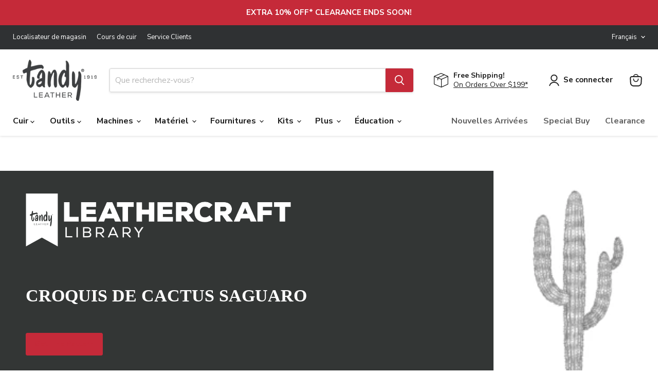

--- FILE ---
content_type: text/css
request_url: https://tandyleather.ca/cdn/shop/t/178/compiled_assets/styles.css?v=10669
body_size: -197
content:
.beforeEmailSubmit>h2{font-weight:700;text-transform:none}.signupWrap{display:flex;flex-direction:column;justify-content:center;width:100%}.email{background-color:#d4d4d4;padding:20px 25px;display:flex;flex-direction:column;justify-content:center}.sms{background-color:#f7f7f7;padding:25px 40px}.emailButton{border:0;background:#c52a39;background-color:#c52a39;color:#fff;box-shadow:none;margin-left:8px;padding:14px 0;font-weight:800;font-size:14px;line-height:18px;text-align:center;width:135px;height:45px;border-radius:3px}.sms .topText{background-color:#c52a39;border-radius:13px;border:1px solid #c52a39;max-width:407px;margin-left:auto;margin-bottom:16px}.sms .topText h3,.sms .bottomText h3{padding:20px 16px;font-size:18px;line-height:26px;margin:0;text-transform:none}.sms .bottomText{background-color:#eee;border-radius:13px;border:1px solid #eee;margin-right:auto;margin-bottom:21px;width:14em}.sms .smsLegal{font-size:8px;line-height:14px;color:#4c4e56}.infoText{color:#333;font-size:13px;font-weight:400;line-height:16px;margin:14px 0 13px}.formFootnote{font-size:10px;margin:1em 0}.emailText{font-size:16px;line-height:24px;letter-spacing:.15px;border:none;flex-grow:2;height:45px;max-width:100%;padding-left:15px;border-radius:3px}.sms .topText h3{color:#fff}.emailFormWrap strong{margin-bottom:10px;display:inline-block}.infoText a{color:#c52a39}@media only screen and (min-width: 1024px){.email{padding:45px 150px}.signupWrap{flex-direction:row}.email,.sms{width:50%;padding:45px}}@media (max-width:767px){.form-section{position:relative}.form-section .emailText{width:100%;max-width:100%}.emailButton{position:absolute;right:0;max-width:max-content;padding:0 20px}}
/*# sourceMappingURL=/cdn/shop/t/178/compiled_assets/styles.css.map?v=10669 */
